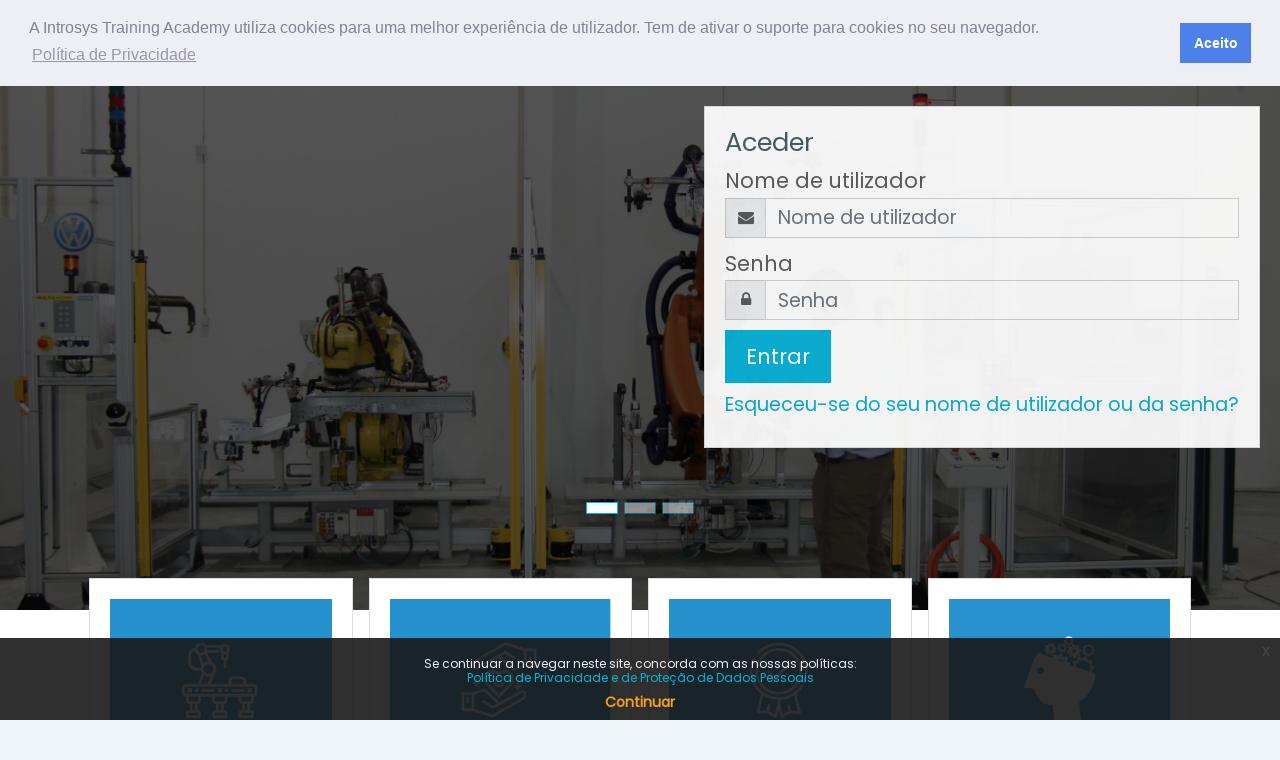

--- FILE ---
content_type: text/html; charset=utf-8
request_url: https://elearning.introsys.eu/
body_size: 11162
content:
<!DOCTYPE html>

    <html  dir="ltr" lang="pt" xml:lang="pt">
    <head>
        <title>Introsys Training Academy</title>
        <link rel="shortcut icon" href="https://elearning.introsys.eu/pluginfile.php/1/theme_moove/favicon/1659811617/favicon%20%282%29.ico" />
        <meta http-equiv="Content-Type" content="text/html; charset=utf-8" />
<meta name="keywords" content="moodle, Introsys Training Academy" />
<link rel="stylesheet" type="text/css" href="https://elearning.introsys.eu/theme/yui_combo.php?rollup/3.17.2/yui-moodlesimple-min.css" /><script id="firstthemesheet" type="text/css">/** Required in order to fix style inclusion problems in IE with YUI **/</script><link rel="stylesheet" type="text/css" href="https://elearning.introsys.eu/theme/styles.php/moove/1659811617_1/all" />
<script>
//<![CDATA[
var M = {}; M.yui = {};
M.pageloadstarttime = new Date();
M.cfg = {"wwwroot":"https:\/\/elearning.introsys.eu","sesskey":"ayrH02I7Zt","sessiontimeout":"7200","themerev":"1659811617","slasharguments":1,"theme":"moove","iconsystemmodule":"core\/icon_system_fontawesome","jsrev":"1659811617","admin":"admin","svgicons":true,"usertimezone":"Europe\/London","contextid":2,"langrev":1768449974,"templaterev":"1659811617"};var yui1ConfigFn = function(me) {if(/-skin|reset|fonts|grids|base/.test(me.name)){me.type='css';me.path=me.path.replace(/\.js/,'.css');me.path=me.path.replace(/\/yui2-skin/,'/assets/skins/sam/yui2-skin')}};
var yui2ConfigFn = function(me) {var parts=me.name.replace(/^moodle-/,'').split('-'),component=parts.shift(),module=parts[0],min='-min';if(/-(skin|core)$/.test(me.name)){parts.pop();me.type='css';min=''}
if(module){var filename=parts.join('-');me.path=component+'/'+module+'/'+filename+min+'.'+me.type}else{me.path=component+'/'+component+'.'+me.type}};
YUI_config = {"debug":false,"base":"https:\/\/elearning.introsys.eu\/lib\/yuilib\/3.17.2\/","comboBase":"https:\/\/elearning.introsys.eu\/theme\/yui_combo.php?","combine":true,"filter":null,"insertBefore":"firstthemesheet","groups":{"yui2":{"base":"https:\/\/elearning.introsys.eu\/lib\/yuilib\/2in3\/2.9.0\/build\/","comboBase":"https:\/\/elearning.introsys.eu\/theme\/yui_combo.php?","combine":true,"ext":false,"root":"2in3\/2.9.0\/build\/","patterns":{"yui2-":{"group":"yui2","configFn":yui1ConfigFn}}},"moodle":{"name":"moodle","base":"https:\/\/elearning.introsys.eu\/theme\/yui_combo.php?m\/1659811617\/","combine":true,"comboBase":"https:\/\/elearning.introsys.eu\/theme\/yui_combo.php?","ext":false,"root":"m\/1659811617\/","patterns":{"moodle-":{"group":"moodle","configFn":yui2ConfigFn}},"filter":null,"modules":{"moodle-core-dragdrop":{"requires":["base","node","io","dom","dd","event-key","event-focus","moodle-core-notification"]},"moodle-core-languninstallconfirm":{"requires":["base","node","moodle-core-notification-confirm","moodle-core-notification-alert"]},"moodle-core-lockscroll":{"requires":["plugin","base-build"]},"moodle-core-formchangechecker":{"requires":["base","event-focus","moodle-core-event"]},"moodle-core-event":{"requires":["event-custom"]},"moodle-core-maintenancemodetimer":{"requires":["base","node"]},"moodle-core-blocks":{"requires":["base","node","io","dom","dd","dd-scroll","moodle-core-dragdrop","moodle-core-notification"]},"moodle-core-tooltip":{"requires":["base","node","io-base","moodle-core-notification-dialogue","json-parse","widget-position","widget-position-align","event-outside","cache-base"]},"moodle-core-actionmenu":{"requires":["base","event","node-event-simulate"]},"moodle-core-notification":{"requires":["moodle-core-notification-dialogue","moodle-core-notification-alert","moodle-core-notification-confirm","moodle-core-notification-exception","moodle-core-notification-ajaxexception"]},"moodle-core-notification-dialogue":{"requires":["base","node","panel","escape","event-key","dd-plugin","moodle-core-widget-focusafterclose","moodle-core-lockscroll"]},"moodle-core-notification-alert":{"requires":["moodle-core-notification-dialogue"]},"moodle-core-notification-confirm":{"requires":["moodle-core-notification-dialogue"]},"moodle-core-notification-exception":{"requires":["moodle-core-notification-dialogue"]},"moodle-core-notification-ajaxexception":{"requires":["moodle-core-notification-dialogue"]},"moodle-core-popuphelp":{"requires":["moodle-core-tooltip"]},"moodle-core-chooserdialogue":{"requires":["base","panel","moodle-core-notification"]},"moodle-core-handlebars":{"condition":{"trigger":"handlebars","when":"after"}},"moodle-core_availability-form":{"requires":["base","node","event","event-delegate","panel","moodle-core-notification-dialogue","json"]},"moodle-backup-backupselectall":{"requires":["node","event","node-event-simulate","anim"]},"moodle-backup-confirmcancel":{"requires":["node","node-event-simulate","moodle-core-notification-confirm"]},"moodle-course-dragdrop":{"requires":["base","node","io","dom","dd","dd-scroll","moodle-core-dragdrop","moodle-core-notification","moodle-course-coursebase","moodle-course-util"]},"moodle-course-management":{"requires":["base","node","io-base","moodle-core-notification-exception","json-parse","dd-constrain","dd-proxy","dd-drop","dd-delegate","node-event-delegate"]},"moodle-course-util":{"requires":["node"],"use":["moodle-course-util-base"],"submodules":{"moodle-course-util-base":{},"moodle-course-util-section":{"requires":["node","moodle-course-util-base"]},"moodle-course-util-cm":{"requires":["node","moodle-course-util-base"]}}},"moodle-course-categoryexpander":{"requires":["node","event-key"]},"moodle-course-formatchooser":{"requires":["base","node","node-event-simulate"]},"moodle-form-shortforms":{"requires":["node","base","selector-css3","moodle-core-event"]},"moodle-form-passwordunmask":{"requires":[]},"moodle-form-dateselector":{"requires":["base","node","overlay","calendar"]},"moodle-question-searchform":{"requires":["base","node"]},"moodle-question-chooser":{"requires":["moodle-core-chooserdialogue"]},"moodle-question-preview":{"requires":["base","dom","event-delegate","event-key","core_question_engine"]},"moodle-availability_completion-form":{"requires":["base","node","event","moodle-core_availability-form"]},"moodle-availability_date-form":{"requires":["base","node","event","io","moodle-core_availability-form"]},"moodle-availability_grade-form":{"requires":["base","node","event","moodle-core_availability-form"]},"moodle-availability_group-form":{"requires":["base","node","event","moodle-core_availability-form"]},"moodle-availability_grouping-form":{"requires":["base","node","event","moodle-core_availability-form"]},"moodle-availability_othercompleted-form":{"requires":["base","node","event","moodle-core_availability-form"]},"moodle-availability_profile-form":{"requires":["base","node","event","moodle-core_availability-form"]},"moodle-mod_assign-history":{"requires":["node","transition"]},"moodle-mod_customcert-rearrange":{"requires":["dd-delegate","dd-drag"]},"moodle-mod_quiz-quizbase":{"requires":["base","node"]},"moodle-mod_quiz-dragdrop":{"requires":["base","node","io","dom","dd","dd-scroll","moodle-core-dragdrop","moodle-core-notification","moodle-mod_quiz-quizbase","moodle-mod_quiz-util-base","moodle-mod_quiz-util-page","moodle-mod_quiz-util-slot","moodle-course-util"]},"moodle-mod_quiz-util":{"requires":["node","moodle-core-actionmenu"],"use":["moodle-mod_quiz-util-base"],"submodules":{"moodle-mod_quiz-util-base":{},"moodle-mod_quiz-util-slot":{"requires":["node","moodle-mod_quiz-util-base"]},"moodle-mod_quiz-util-page":{"requires":["node","moodle-mod_quiz-util-base"]}}},"moodle-mod_quiz-autosave":{"requires":["base","node","event","event-valuechange","node-event-delegate","io-form"]},"moodle-mod_quiz-toolboxes":{"requires":["base","node","event","event-key","io","moodle-mod_quiz-quizbase","moodle-mod_quiz-util-slot","moodle-core-notification-ajaxexception"]},"moodle-mod_quiz-questionchooser":{"requires":["moodle-core-chooserdialogue","moodle-mod_quiz-util","querystring-parse"]},"moodle-mod_quiz-modform":{"requires":["base","node","event"]},"moodle-message_airnotifier-toolboxes":{"requires":["base","node","io"]},"moodle-filter_glossary-autolinker":{"requires":["base","node","io-base","json-parse","event-delegate","overlay","moodle-core-event","moodle-core-notification-alert","moodle-core-notification-exception","moodle-core-notification-ajaxexception"]},"moodle-filter_mathjaxloader-loader":{"requires":["moodle-core-event"]},"moodle-editor_atto-rangy":{"requires":[]},"moodle-editor_atto-editor":{"requires":["node","transition","io","overlay","escape","event","event-simulate","event-custom","node-event-html5","node-event-simulate","yui-throttle","moodle-core-notification-dialogue","moodle-core-notification-confirm","moodle-editor_atto-rangy","handlebars","timers","querystring-stringify"]},"moodle-editor_atto-plugin":{"requires":["node","base","escape","event","event-outside","handlebars","event-custom","timers","moodle-editor_atto-menu"]},"moodle-editor_atto-menu":{"requires":["moodle-core-notification-dialogue","node","event","event-custom"]},"moodle-report_eventlist-eventfilter":{"requires":["base","event","node","node-event-delegate","datatable","autocomplete","autocomplete-filters"]},"moodle-report_loglive-fetchlogs":{"requires":["base","event","node","io","node-event-delegate"]},"moodle-gradereport_grader-gradereporttable":{"requires":["base","node","event","handlebars","overlay","event-hover"]},"moodle-gradereport_history-userselector":{"requires":["escape","event-delegate","event-key","handlebars","io-base","json-parse","moodle-core-notification-dialogue"]},"moodle-tool_capability-search":{"requires":["base","node"]},"moodle-tool_lp-dragdrop-reorder":{"requires":["moodle-core-dragdrop"]},"moodle-tool_monitor-dropdown":{"requires":["base","event","node"]},"moodle-assignfeedback_editpdf-editor":{"requires":["base","event","node","io","graphics","json","event-move","event-resize","transition","querystring-stringify-simple","moodle-core-notification-dialog","moodle-core-notification-alert","moodle-core-notification-warning","moodle-core-notification-exception","moodle-core-notification-ajaxexception"]},"moodle-atto_accessibilitychecker-button":{"requires":["color-base","moodle-editor_atto-plugin"]},"moodle-atto_accessibilityhelper-button":{"requires":["moodle-editor_atto-plugin"]},"moodle-atto_align-button":{"requires":["moodle-editor_atto-plugin"]},"moodle-atto_bold-button":{"requires":["moodle-editor_atto-plugin"]},"moodle-atto_charmap-button":{"requires":["moodle-editor_atto-plugin"]},"moodle-atto_clear-button":{"requires":["moodle-editor_atto-plugin"]},"moodle-atto_collapse-button":{"requires":["moodle-editor_atto-plugin"]},"moodle-atto_emojipicker-button":{"requires":["moodle-editor_atto-plugin"]},"moodle-atto_emoticon-button":{"requires":["moodle-editor_atto-plugin"]},"moodle-atto_equation-button":{"requires":["moodle-editor_atto-plugin","moodle-core-event","io","event-valuechange","tabview","array-extras"]},"moodle-atto_h5p-button":{"requires":["moodle-editor_atto-plugin"]},"moodle-atto_html-button":{"requires":["promise","moodle-editor_atto-plugin","moodle-atto_html-beautify","moodle-atto_html-codemirror","event-valuechange"]},"moodle-atto_html-beautify":{},"moodle-atto_html-codemirror":{"requires":["moodle-atto_html-codemirror-skin"]},"moodle-atto_image-button":{"requires":["moodle-editor_atto-plugin"]},"moodle-atto_indent-button":{"requires":["moodle-editor_atto-plugin"]},"moodle-atto_italic-button":{"requires":["moodle-editor_atto-plugin"]},"moodle-atto_link-button":{"requires":["moodle-editor_atto-plugin"]},"moodle-atto_managefiles-button":{"requires":["moodle-editor_atto-plugin"]},"moodle-atto_managefiles-usedfiles":{"requires":["node","escape"]},"moodle-atto_media-button":{"requires":["moodle-editor_atto-plugin","moodle-form-shortforms"]},"moodle-atto_noautolink-button":{"requires":["moodle-editor_atto-plugin"]},"moodle-atto_orderedlist-button":{"requires":["moodle-editor_atto-plugin"]},"moodle-atto_recordrtc-recording":{"requires":["moodle-atto_recordrtc-button"]},"moodle-atto_recordrtc-button":{"requires":["moodle-editor_atto-plugin","moodle-atto_recordrtc-recording"]},"moodle-atto_rtl-button":{"requires":["moodle-editor_atto-plugin"]},"moodle-atto_strike-button":{"requires":["moodle-editor_atto-plugin"]},"moodle-atto_subscript-button":{"requires":["moodle-editor_atto-plugin"]},"moodle-atto_superscript-button":{"requires":["moodle-editor_atto-plugin"]},"moodle-atto_table-button":{"requires":["moodle-editor_atto-plugin","moodle-editor_atto-menu","event","event-valuechange"]},"moodle-atto_teamsmeeting-button":{"requires":["moodle-editor_atto-plugin"]},"moodle-atto_title-button":{"requires":["moodle-editor_atto-plugin"]},"moodle-atto_underline-button":{"requires":["moodle-editor_atto-plugin"]},"moodle-atto_undo-button":{"requires":["moodle-editor_atto-plugin"]},"moodle-atto_unorderedlist-button":{"requires":["moodle-editor_atto-plugin"]}}},"gallery":{"name":"gallery","base":"https:\/\/elearning.introsys.eu\/lib\/yuilib\/gallery\/","combine":true,"comboBase":"https:\/\/elearning.introsys.eu\/theme\/yui_combo.php?","ext":false,"root":"gallery\/1659811617\/","patterns":{"gallery-":{"group":"gallery"}}}},"modules":{"core_filepicker":{"name":"core_filepicker","fullpath":"https:\/\/elearning.introsys.eu\/lib\/javascript.php\/1659811617\/repository\/filepicker.js","requires":["base","node","node-event-simulate","json","async-queue","io-base","io-upload-iframe","io-form","yui2-treeview","panel","cookie","datatable","datatable-sort","resize-plugin","dd-plugin","escape","moodle-core_filepicker","moodle-core-notification-dialogue"]},"core_comment":{"name":"core_comment","fullpath":"https:\/\/elearning.introsys.eu\/lib\/javascript.php\/1659811617\/comment\/comment.js","requires":["base","io-base","node","json","yui2-animation","overlay","escape"]},"mathjax":{"name":"mathjax","fullpath":"https:\/\/cdn.jsdelivr.net\/npm\/mathjax@2.7.8\/MathJax.js?delayStartupUntil=configured"}}};
M.yui.loader = {modules: {}};

//]]>
</script>

<link rel="stylesheet" type="text/css" href="https://cdn.jsdelivr.net/npm/cookieconsent@3/build/cookieconsent.min.css" />
<script src="https://cdn.jsdelivr.net/npm/cookieconsent@3/build/cookieconsent.min.js" data-cfasync="false"></script>
<script>
window.addEventListener("load", function(){
window.cookieconsent.initialise({
  "palette": {
    "popup": {
      "background": "#edeff5",
      "text": "#838391"
    },
    "button": {
      "background": "#4b81e8"
    }
  },
  "position": "top",
  "content": {
    "message": "A Introsys Training Academy utiliza cookies para uma melhor experiência de utilizador. Tem de ativar o suporte para cookies no seu navegador.",
    "dismiss": "Aceito",
    "link": "Política de Privacidade",
    "href": "http://introsys.eu/conteudos/Politica_Privacidade_REV0.pdf"
  }
})});
</script>
        <meta charset="utf-8">
        <meta http-equiv="X-UA-Compatible" content="IE=edge">
        <meta name="viewport" content="width=device-width, initial-scale=1.0, user-scalable=0, minimal-ui">
    
        <link href="https://fonts.googleapis.com/css?family=Poppins" rel="stylesheet">
    </head>
    
    <body  id="page-site-index" class="format-site course path-site chrome dir-ltr lang-pt yui-skin-sam yui3-skin-sam elearning-introsys-eu pagelayout-frontpage course-1 context-2 notloggedin slideshow">
<div class="toast-wrapper mx-auto py-0 fixed-top" role="status" aria-live="polite"></div>
    

<div id="accessibilitybar" class="fixed-top">
    <div class="container">
        <div class="bars">
            <div class="fontsize">
                <span>Tamanho da letra</span>
                <ul>
                    <li><a class="btn btn-default" data-action="decrease" title="Diminuir tamanho da letra" id="fontsize_dec">A-</a></li>
                    <li><a class="btn btn-default" data-action="reset" title="Repor tamanho da letra" id="fontsize_reset">A</a></li>
                    <li><a class="btn btn-default" data-action="increase" title="Aumentar tamanho da letra" id="fontsize_inc">A+</a></li>
                </ul>
            </div>
            <div class="sitecolor">
                <span>Cor do site</span>
                <ul>
                    <li><a class="btn btn-default" data-action="reset" title="Repor cor do site" id="sitecolor_color1">R</a></li>
                    <li><a class="btn btn-default" data-action="sitecolor-color-2" title="Baixo contraste 1" id="sitecolor_color2">A</a></li>
                    <li><a class="btn btn-default" data-action="sitecolor-color-3" title="Baixo contraste 2" id="sitecolor_color3">A</a></li>
                    <li><a class="btn btn-default" data-action="sitecolor-color-4" title="Alto contraste" id="sitecolor_color4">A</a></li>
                </ul>
            </div>
        </div>
    </div>
</div>
<nav class="fixed-top navbar navbar-light navbar-expand moodle-has-zindex">

    <a href="https://elearning.introsys.eu" class="navbar-brand has-logo
            ">
            <span class="logo d-none d-sm-inline">
                <img src="//elearning.introsys.eu/pluginfile.php/1/theme_moove/logo/1659811617/logo%20academy_1.png" alt="Training Academy">
            </span>
    </a>

    <ul class="navbar-nav d-none d-md-flex custom-menus">
        <!-- custom_menu -->
        
        <!-- page_heading_menu -->
        
    </ul>
    <ul class="nav navbar-nav ml-auto">
        <div class="d-none d-lg-block">
            
        </div>

        <li class="nav-item lang-menu">
            <div class="dropdown nav-item">
    <a class="dropdown-toggle nav-link" id="drop-down-696fbb0a07b36696fbb0a04d5a4" data-toggle="dropdown" aria-haspopup="true" aria-expanded="false" href="#">
        <i class="slicon-globe"></i>
    </a>
    <div class="dropdown-menu" aria-labelledby="drop-down-696fbb0a07b36696fbb0a04d5a4">
                <a class="dropdown-item" href="https://elearning.introsys.eu/?lang=en" title="English ‎(en)‎">English ‎(en)‎</a>
                <a class="dropdown-item" href="https://elearning.introsys.eu/?lang=pt" title="Português - Portugal ‎(pt)‎">Português - Portugal ‎(pt)‎</a>
    </div>
</div>
        </li>

        

        <li class="usermenu"><span class="login"><a class='btn btn-login-top' href="https://elearning.introsys.eu/login/index.php">Entrar</a></span></li>
    </ul>
</nav>
    
    <div id="page-wrapper">
    
        <div>
    <a class="sr-only sr-only-focusable" href="#maincontent">Ir para o conteúdo principal</a>
</div><script src="https://elearning.introsys.eu/lib/javascript.php/1659811617/lib/babel-polyfill/polyfill.min.js"></script>
<script src="https://elearning.introsys.eu/lib/javascript.php/1659811617/lib/polyfills/polyfill.js"></script>
<script src="https://elearning.introsys.eu/theme/yui_combo.php?rollup/3.17.2/yui-moodlesimple-min.js"></script><script src="https://elearning.introsys.eu/lib/javascript.php/1659811617/lib/javascript-static.js"></script>
<script>
//<![CDATA[
document.body.className += ' jsenabled';
//]]>
</script>


    <div id="page" class="container-fluid">
        <div id="page-header" class="frontpage-guest-header">

                        <div id="mooveslideshow" class="carousel slide" data-ride="carousel" data-interval="5000">
                            <ol class="carousel-indicators">
                                    <li data-target="#mooveslideshow" data-slide-to="0" class="active"></li>
                                    <li data-target="#mooveslideshow" data-slide-to="1" ></li>
                                    <li data-target="#mooveslideshow" data-slide-to="2" ></li>
                            </ol>
                            <div class="carousel-inner">
                                    <div class="carousel-item active">
                                        <img class="d-block w-100 animated fadeIn" src="//elearning.introsys.eu/pluginfile.php/1/theme_moove/sliderimage1/1659811617/slider-1.png">
                    
                                        <div class="carousel-caption animated fadeInRightBig">
                                            
                    
                                            
                                        </div>
                                    </div>
                                    <div class="carousel-item ">
                                        <img class="d-block w-100 animated fadeIn" src="//elearning.introsys.eu/pluginfile.php/1/theme_moove/sliderimage2/1659811617/slider-2.png">
                    
                                        <div class="carousel-caption animated fadeInRightBig">
                                            
                    
                                            
                                        </div>
                                    </div>
                                    <div class="carousel-item ">
                                        <img class="d-block w-100 animated fadeIn" src="//elearning.introsys.eu/pluginfile.php/1/theme_moove/sliderimage3/1659811617/slider-3.png">
                    
                                        <div class="carousel-caption animated fadeInRightBig">
                                            
                    
                                            
                                        </div>
                                    </div>
                            </div>
                        </div>

                        <div id="loginbox" class="d-none d-lg-block">
                            <div class="card" id="boxForm">
                                <div class="card-body">
                                    <h3>Aceder</h3>
                                    <form class="signup-form" action="https://elearning.introsys.eu/login/index.php" method="POST" role="form">
                                        <input type="hidden" name="logintoken" value="ARKEMU4CasgCacxOrZffUwdvopvlqiiw">
                                        <label for="username">
                                                Nome de utilizador
                                        </label>
                                        <div class="input-group">
                                            <div class="input-group-addon"><i class="fa fa-envelope add-on"></i></div>
                                            <input type="text" class="form-control" id="username" name="username" placeholder="Nome de utilizador" required />
                                        </div>
                                
                                        <label for="password">Senha</label>
                                        <div class="input-group">
                                            <div class="input-group-addon"><i class="fa fa-lock add-on"></i></div>
                                            <input type="password" class="form-control" id="password" name="password" placeholder="Senha" required />
                                        </div>
                                
                                        <div class="sign-up-btn">
                                            <button type="submit" class="btn btn-primary">Entrar</button>
                                        </div>
                                    </form>
                                
                                
                                    <p class="my-2"><a href="https://elearning.introsys.eu/login/forgot_password.php">Esqueceu-se do seu nome de utilizador ou da senha?</a></p>
                                
                                
                                </div>
                            </div>
                        </div>

        </div>

            <div class="frontpage-marketing">
                <div class="container">
                    <div class="card-deck">
                        <div class="card">
                            <div class="card-body">
                                <img src="//elearning.introsys.eu/pluginfile.php/1/theme_moove/marketing1icon/1659811617/INTROSYS-TRAINING-ACADEMY-automacao.jpg" />
                                <h2></h2>
                                <h3></h3>
                                <p></p>
                                <a class="btn btn-primary" href="https://elearning.introsys.eu/course/index.php?categoryid=4">Ler mais</a>
                            </div>
                        </div>
                        <div class="card">
                            <div class="card-body">
                                <img src="//elearning.introsys.eu/pluginfile.php/1/theme_moove/marketing2icon/1659811617/INTROSYS-TRAINING-ACADEMY-saude-seguranca-trabalho.jpg" />
                                <h2></h2>
                                <h3></h3>
                                <p></p>
                                <a class="btn btn-primary" href="https://elearning.introsys.eu/course/index.php?categoryid=7">Ler mais</a>
                            </div>
                        </div>
                        <div class="card">
                            <div class="card-body">
                                <img src="//elearning.introsys.eu/pluginfile.php/1/theme_moove/marketing3icon/1659811617/INTROSYS-TRAINING-ACADEMY-qualidade.jpg" />
                                <h2></h2>
                                <h3></h3>
                                <p></p>
                                <a class="btn btn-primary" href="https://elearning.introsys.eu/course/index.php?categoryid=5">Ler mais</a>
                            </div>
                        </div>
                        <div class="card">
                            <div class="card-body">
                                <img src="//elearning.introsys.eu/pluginfile.php/1/theme_moove/marketing4icon/1659811617/desenvolvimento%20pessoal.png" />
                                <h2></h2>
                                <h3></h3>
                                <p></p>
                                <a class="btn btn-primary" href="https://elearning.introsys.eu/course/index.php?categoryid=61">Ler mais</a>
                            </div>
                        </div>
                    </div>
                </div>
            </div>

        <div class="container frontpage-maincontent">
          <div role="main"><span id="maincontent"></span><div class="box py-3 generalbox sitetopic"><h2 class="sectionname">Aceder e Explorar a Plataforma Moodle</h2><div class="no-overflow"><p dir="ltr" style="text-align: center;">&nbsp;<div class="mediaplugin mediaplugin_videojs d-block"><div style="max-width:900px;"><video  poster="https://elearning.introsys.eu/pluginfile.php/2/course/section/6/guia%20formando%20plataforma.png" controls="true" data-setup-lazy="{&quot;language&quot;: &quot;pt-BR&quot;, &quot;fluid&quot;: true}" id="id_videojs_696fbb0a3204c_2" class="video-js" title="Gui%C3%A3o%20de%20Acesso%20Moodle%20Copy.mp4"><source src="https://elearning.introsys.eu/pluginfile.php/2/course/section/6/Gui%C3%A3o%20de%20Acesso%20Moodle%20Copy.mp4" type="video/mp4" />https://elearning.introsys.eu/pluginfile.php/2/course/section/6/Gui%C3%A3o%20de%20Acesso%20Moodle%20Copy.mp4</video></div></div>&nbsp;<br></p></div><ul class="section img-text"></ul></div><br /></div>
        </div>

            <div class="container-fluid frontpage-numbers">
                <div class="row">
                    <div class="col-md-3">
                        <h2><p>Alguns</p>Números</h2>
                    </div>
        
                    <div class="col-md-3 number">
                        <span class="fa fa-user-circle fa-4x"></span>
                        <h3>154</h3>
                        <hr />
                        <p>Utilizadores</p>
                    </div>
        
                    <div class="col-md-3 number">
                        <span class="fa fa-graduation-cap fa-4x"></span>
                        <h3>58</h3>
                        <hr />
                        <p>Disciplinas</p>
                    </div>
        
                    <div class="col-md-3 number">
                        <span class="fa fa-puzzle-piece fa-4x"></span>
                        <h3>1451</h3>
                        <hr />
                        <p>Atividades</p>
                    </div>
                </div>
            </div>

            <div class="container frontpage-sponsors">
                <h2></h2>
                <p></p>
                <div class="row">
                    <div class="item">
                        <a href="">
                            <img src="//elearning.introsys.eu/pluginfile.php/1/theme_moove/sponsorsimage1/1659811617/iconpartner_1.png" title=""/>
                        </a>
                    </div>
                    <div class="item">
                        <a href="">
                            <img src="//elearning.introsys.eu/pluginfile.php/1/theme_moove/sponsorsimage2/1659811617/iconpartner_3.png" title=""/>
                        </a>
                    </div>
                    <div class="item">
                        <a href="">
                            <img src="//elearning.introsys.eu/pluginfile.php/1/theme_moove/sponsorsimage3/1659811617/iconpartner_4.png" title=""/>
                        </a>
                    </div>
                    <div class="item">
                        <a href="">
                            <img src="//elearning.introsys.eu/pluginfile.php/1/theme_moove/sponsorsimage4/1659811617/iconpartner_10.png" title=""/>
                        </a>
                    </div>
                </div>
            </div>
            <div class="container frontpage-clients">
                <h2></h2>
                <p></p>
                <div class="row">
                        <div class="item">
                            <a href="">
                                <img src="//elearning.introsys.eu/pluginfile.php/1/theme_moove/clientsimage1/1659811617/iconpartner_2.png" title=""/>
                            </a>
                        </div>
                        <div class="item">
                            <a href="">
                                <img src="//elearning.introsys.eu/pluginfile.php/1/theme_moove/clientsimage2/1659811617/iconpartner_6.png" title=""/>
                            </a>
                        </div>
                        <div class="item">
                            <a href="">
                                <img src="//elearning.introsys.eu/pluginfile.php/1/theme_moove/clientsimage3/1659811617/iconpartner_9.png" title=""/>
                            </a>
                        </div>
                        <div class="item">
                            <a href="">
                                <img src="//elearning.introsys.eu/pluginfile.php/1/theme_moove/clientsimage4/1659811617/thyssenkrupp_ag_logo_2015_optimized.svg.png" title=""/>
                            </a>
                        </div>
                </div>
            </div>
    </div>


    

</div><!-- Ends .page-wrapper -->

<div id="top-footer">
  <div class="container-fluid">
    <div class="row">
        <div class="col-md-7 contact">
            <h3>Contactos</h3>
            <h4>Copyright © 2020 Introsys Training Academy</h4>
            <ul>
                    <li>
                        <i class="slicon-globe"></i>
                        <a href="https://trainingacademy.introsys.eu/" target="_blank">https://trainingacademy.introsys.eu/</a>
                    </li>
                    <li>
                        <i class="slicon-phone"></i>
                        <a href="tel:+351 212 951 499" target="_blank">+351 212 951 499</a>
                    </li>
                    <li>
                        <i class="slicon-envelope"></i>
                        <a href="mailto:training@introsys.eu" target="_blank">training@introsys.eu</a>
                    </li>
            </ul>
        </div>
        <div class="col-md-5 social">
          <ul>
                <li>
                  <a href="https://www.facebook.com/introsys.eu" target="_blank" class="facebook btn">
                    <i class="slicon-social-facebook"></i>
                  </a>
                </li>


                <li>
                  <a href="https://www.linkedin.com/company/introsys---global-control-systems-designers/" target="_blank" class="linkedin btn">
                    <i class="slicon-social-linkedin"></i>
                  </a>
                </li>

                <li>
                  <a href="https://www.youtube.com/user/IntrosysSA" target="_blank" class="youtube btn">
                    <i class="slicon-social-youtube"></i>
                  </a>
                </li>


          </ul>

          <div class="plugins_standard_footer_html"><div class="tool_dataprivacy mb-2"><a class="btn btn-default" href="https://elearning.introsys.eu/admin/tool/dataprivacy/summary.php"><i class='slicon-folder-alt'></i> Resumo da retenção de dados</a></div><div class="mobilefooter mb-2"><a class="btn btn-primary" href="https://download.moodle.org/mobile?version=2020061501.12&amp;lang=pt&amp;iosappid=633359593&amp;androidappid=com.moodle.moodlemobile"><i class='slicon-screen-smartphone'></i> Obter a Aplicação móvel</a></div><div class="policiesfooter"><a href="https://elearning.introsys.eu/admin/tool/policy/viewall.php?returnurl=https%3A%2F%2Felearning.introsys.eu%2F">Políticas</a></div></div>
        </div>
    </div>
  </div>
</div>
<footer id="page-footer" class="p-y-1">
  <div class="container-fluid">
      <div id="course-footer"></div>

      <div class="madewithmoodle">
          <p>Produzido com</p>
          <a href="https://moodle.org"><img src="https://elearning.introsys.eu/theme/moove/pix/moodle-logo-white.png" alt="Moodle logo"></a>
      </div>

      <div class="madeby">
          <p>Feito com <i class="text-danger fa fa-heart"></i> por <a href="http://conecti.me">conecti.me</a></p>
      </div>
  </div>
</footer>

<script>
//<![CDATA[
var require = {
    baseUrl : 'https://elearning.introsys.eu/lib/requirejs.php/1659811617/',
    // We only support AMD modules with an explicit define() statement.
    enforceDefine: true,
    skipDataMain: true,
    waitSeconds : 0,

    paths: {
        jquery: 'https://elearning.introsys.eu/lib/javascript.php/1659811617/lib/jquery/jquery-3.4.1.min',
        jqueryui: 'https://elearning.introsys.eu/lib/javascript.php/1659811617/lib/jquery/ui-1.12.1/jquery-ui.min',
        jqueryprivate: 'https://elearning.introsys.eu/lib/javascript.php/1659811617/lib/requirejs/jquery-private'
    },

    // Custom jquery config map.
    map: {
      // '*' means all modules will get 'jqueryprivate'
      // for their 'jquery' dependency.
      '*': { jquery: 'jqueryprivate' },
      // Stub module for 'process'. This is a workaround for a bug in MathJax (see MDL-60458).
      '*': { process: 'core/first' },

      // 'jquery-private' wants the real jQuery module
      // though. If this line was not here, there would
      // be an unresolvable cyclic dependency.
      jqueryprivate: { jquery: 'jquery' }
    }
};

//]]>
</script>
<script src="https://elearning.introsys.eu/lib/javascript.php/1659811617/lib/requirejs/require.min.js"></script>
<script>
//<![CDATA[
M.util.js_pending("core/first");require(['core/first'], function() {
require(['core/prefetch']);
;
require(["media_videojs/loader"], function(loader) {
    loader.setUp(function(videojs) {
        videojs.options.flash.swf = "https://elearning.introsys.eu/media/player/videojs/videojs/video-js.swf";
videojs.addLanguage('pt-BR', {
  "Audio Player": "Reprodutor de áudio",
  "Video Player": "Reprodutor de vídeo",
  "Play": "Tocar",
  "Pause": "Pausar",
  "Replay": "Tocar novamente",
  "Current Time": "Tempo",
  "Duration": "Duração",
  "Remaining Time": "Tempo Restante",
  "Stream Type": "Tipo de Stream",
  "LIVE": "AO VIVO",
  "Loaded": "Carregado",
  "Progress": "Progresso",
  "Progress Bar": "Barra de progresso",
  "progress bar timing: currentTime={1} duration={2}": "{1} de {2}",
  "Fullscreen": "Tela Cheia",
  "Non-Fullscreen": "Tela Normal",
  "Mute": "Mudo",
  "Unmute": "Habilitar Som",
  "Playback Rate": "Velocidade",
  "Subtitles": "Legendas",
  "subtitles off": "Sem Legendas",
  "Captions": "Anotações",
  "captions off": "Sem Anotações",
  "Chapters": "Capítulos",
  "Descriptions": "Descrições",
  "descriptions off": "sem descrições",
  "Audio Track": "Faixa de áudio",
  "Volume Level": "Nível de volume",
  "You aborted the media playback": "Você parou a execução do vídeo.",
  "A network error caused the media download to fail part-way.": "Um erro na rede causou falha durante o download da mídia.",
  "The media could not be loaded, either because the server or network failed or because the format is not supported.": "A mídia não pode ser carregada, por uma falha de rede ou servidor ou o formato não é suportado.",
  "No compatible source was found for this media.": "Nenhuma fonte foi encontrada para esta mídia.",
  "The media playback was aborted due to a corruption problem or because the media used features your browser did not support.": "A reprodução foi interrompida devido à um problema de mídia corrompida ou porque a mídia utiliza funções que seu navegador não suporta.",
  "The media is encrypted and we do not have the keys to decrypt it.": "A mídia está criptografada e não temos as chaves para descriptografar.",
  "Play Video": "Tocar Vídeo",
  "Close": "Fechar",
  "Close Modal Dialog": "Fechar Diálogo Modal",
  "Modal Window": "Janela Modal",
  "This is a modal window": "Isso é uma janela-modal",
  "This modal can be closed by pressing the Escape key or activating the close button.": "Esta janela pode ser fechada pressionando a tecla de Escape.",
  ", opens captions settings dialog": ", abre as configurações de legendas de comentários",
  ", opens subtitles settings dialog": ", abre as configurações de legendas",
  ", opens descriptions settings dialog": ", abre as configurações",
  ", selected": ", selecionada",
  "captions settings": "configurações de legendas de comentários",
  "subtitles settings": "configurações de legendas",
  "descriptions settings": "configurações das descrições",
  "Text": "Texto",
  "White": "Branco",
  "Black": "Preto",
  "Red": "Vermelho",
  "Green": "Verde",
  "Blue": "Azul",
  "Yellow": "Amarelo",
  "Magenta": "Magenta",
  "Cyan": "Ciano",
  "Background": "Plano-de-Fundo",
  "Window": "Janela",
  "Transparent": "Transparente",
  "Semi-Transparent": "Semi-Transparente",
  "Opaque": "Opaco",
  "Font Size": "Tamanho da Fonte",
  "Text Edge Style": "Estilo da Borda",
  "None": "Nenhum",
  "Raised": "Elevado",
  "Depressed": "Acachapado",
  "Uniform": "Uniforme",
  "Dropshadow": "Sombra de projeção",
  "Font Family": "Família da Fonte",
  "Proportional Sans-Serif": "Sans-Serif(Sem serifa) Proporcional",
  "Monospace Sans-Serif": "Sans-Serif(Sem serifa) Monoespaçada",
  "Proportional Serif": "Serifa Proporcional",
  "Monospace Serif": "Serifa Monoespaçada",
  "Casual": "Casual",
  "Script": "Script",
  "Small Caps": "Maiúsculas Pequenas",
  "Reset": "Redefinir",
  "restore all settings to the default values": "restaurar todas as configurações aos valores padrão",
  "Done": "Salvar",
  "Caption Settings Dialog": "Caíxa-de-Diálogo das configurações de Legendas",
  "Beginning of dialog window. Escape will cancel and close the window.": "Iniciando a Janela-de-Diálogo. Pressionar Escape irá cancelar e fechar a janela.",
  "End of dialog window.": "Fim da Janela-de-Diálogo",
  "{1} is loading.": "{1} está carregando."
});

    });
});;


require(['jquery', 'tool_policy/jquery-eu-cookie-law-popup', 'tool_policy/policyactions'], function($, Popup, ActionsMod) {
        // Initialise the guest popup.
        $(document).ready(function() {
            // Only show message if there is some policy related to guests.
                // Get localised messages.
                var textmessage = "Se continuar a navegar neste site,  concorda com as nossas políticas:" +
                   "<ul>" +
                   "<li>" +
                   "<a href=\"https://elearning.introsys.eu/admin/tool/policy/view.php?versionid=1&amp;returnurl=https%3A%2F%2Felearning.introsys.eu%2F\" " +
                   "   data-action=\"view-guest\" data-versionid=\"1\" data-behalfid=\"1\" >" +
                   "Política de Privacidade e de Proteção de Dados Pessoais" +
                   "</a>" +
                   "</li>" +
                   "" +
                   "</ul>";
                var continuemessage = "Continuar";

                // Initialize popup.
                $(document.body).addClass('eupopup');
                if ($(".eupopup").length > 0) {
                    $(document).euCookieLawPopup().init({
                        popupPosition: 'bottom',
                        popupTitle: '',
                        popupText: textmessage,
                        buttonContinueTitle: continuemessage,
                        buttonLearnmoreTitle: '',
                        compactStyle: true,
                    });
                }

            // Initialise the JS for the modal window which displays the policy versions.
            ActionsMod.init('[data-action="view-guest"]');
        });
});

;

require(['jquery', 'core/custom_interaction_events'], function($, CustomEvents) {
    CustomEvents.define('#single_select696fbb0a04d5a3', [CustomEvents.events.accessibleChange]);
    $('#single_select696fbb0a04d5a3').on(CustomEvents.events.accessibleChange, function() {
        var ignore = $(this).find(':selected').attr('data-ignore');
        if (typeof ignore === typeof undefined) {
            $('#single_select_f696fbb0a04d5a2').submit();
        }
    });
});
;

        require(['jquery', 'theme_boost/bootstrap/carousel'], function($, carousel) {
            $('#mooveslideshow').carousel({
                interval: 5000,
                pause: 'hover'
            });
        })
    ;

require(['theme_boost/loader']);

require(['theme_boost/drawer'], function(mod) {
    mod.init();
});

require(['theme_moove/metismenu', 'jquery'], function(metisMenu, $) {
    $(".metismenu").metisMenu();
});

require([], function() {
    var iconsearch = document.querySelector('.moove-search-input .slicon-magnifier');
    var btnclosesearch = document.querySelector('.search-input-form .close-search');
    var searchinputform = document.querySelector('.moove-search-input');

    if (iconsearch) {

        var togglesearchinputform = function() {
            searchinputform.classList.toggle('expanded');
        }

        iconsearch.onclick = togglesearchinputform;
        btnclosesearch.onclick = togglesearchinputform;
    }
});

require(['theme_moove/accessibilitybar'], function(bar) {
    bar.init();
});

require(['theme_moove/themesettings'], function(themesettings) {
    themesettings.init();
});

;
M.util.js_pending('core/notification'); require(['core/notification'], function(amd) {amd.init(2, [], false); M.util.js_complete('core/notification');});;
M.util.js_pending('core/log'); require(['core/log'], function(amd) {amd.setConfig({"level":"warn"}); M.util.js_complete('core/log');});;
M.util.js_pending('core/page_global'); require(['core/page_global'], function(amd) {amd.init(); M.util.js_complete('core/page_global');});M.util.js_complete("core/first");
});
//]]>
</script>
<script>
//<![CDATA[
M.str = {"moodle":{"lastmodified":"\u00daltima altera\u00e7\u00e3o","name":"Designa\u00e7\u00e3o","error":"Erro","info":"Informa\u00e7\u00e3o","yes":"Sim","no":"N\u00e3o","cancel":"Cancelar","confirm":"Confirma\u00e7\u00e3o","areyousure":"Tem a certeza?","closebuttontitle":"Fechar","unknownerror":"Erro desconhecido","file":"Ficheiro","url":"URL"},"repository":{"type":"Tipo","size":"Tamanho","invalidjson":"String JSON inv\u00e1lida","nofilesattached":"Sem ficheiros selecionados","filepicker":"Selecionar ficheiro","logout":"Sair","nofilesavailable":"N\u00e3o existem ficheiros dispon\u00edveis","norepositoriesavailable":"Nenhum dos seus reposit\u00f3rios atuais pode devolver ficheiros no formato indicado.","fileexistsdialogheader":"Ficheiro existente","fileexistsdialog_editor":"Um ficheiro com esse nome j\u00e1 se encontra anexo ao texto que est\u00e1 a editar.","fileexistsdialog_filemanager":"Um ficheiro com esse nome j\u00e1 se encontra anexo","renameto":"Renomear para \"{$a}\"","referencesexist":"Existem {$a} hiperliga\u00e7\u00f5es para este ficheiro","select":"Selecionar"},"admin":{"confirmdeletecomments":"Tem a certeza de que pretende apagar coment\u00e1rios?","confirmation":"Confirma\u00e7\u00e3o"},"debug":{"debuginfo":"Informa\u00e7\u00e3o de depura\u00e7\u00e3o","line":"Linha","stacktrace":"Stack trace"},"langconfig":{"labelsep":":&nbsp;"}};
//]]>
</script>
<script>
//<![CDATA[
(function() {Y.use("moodle-filter_mathjaxloader-loader",function() {M.filter_mathjaxloader.configure({"mathjaxconfig":"MathJax.Hub.Config({\r\n    config: [\"Accessible.js\", \"Safe.js\"],\r\n    errorSettings: { message: [\"!\"] },\r\n    skipStartupTypeset: true,\r\n    messageStyle: \"none\"\r\n});\r\n","lang":"pt"});
});
M.util.help_popups.setup(Y);
 M.util.js_pending('random696fbb0a04d5a5'); Y.on('domready', function() { M.util.js_complete("init");  M.util.js_complete('random696fbb0a04d5a5'); });
})();
//]]>
</script>


</body>
</html>